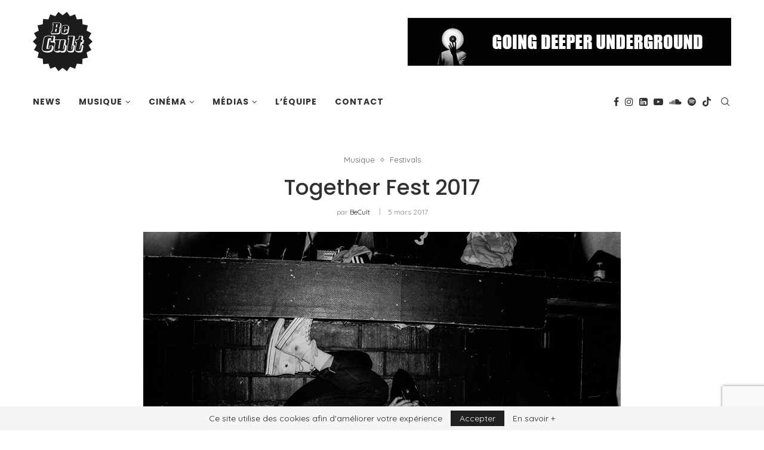

--- FILE ---
content_type: text/html; charset=utf-8
request_url: https://www.google.com/recaptcha/api2/anchor?ar=1&k=6LcSY-QZAAAAAJkz-2SBZRnEjliRC9EPV8Ukpn3w&co=aHR0cHM6Ly93d3cuYmVjdWx0LmJlOjQ0Mw..&hl=en&v=7gg7H51Q-naNfhmCP3_R47ho&size=invisible&anchor-ms=20000&execute-ms=30000&cb=jkxev57rbybk
body_size: 48138
content:
<!DOCTYPE HTML><html dir="ltr" lang="en"><head><meta http-equiv="Content-Type" content="text/html; charset=UTF-8">
<meta http-equiv="X-UA-Compatible" content="IE=edge">
<title>reCAPTCHA</title>
<style type="text/css">
/* cyrillic-ext */
@font-face {
  font-family: 'Roboto';
  font-style: normal;
  font-weight: 400;
  font-stretch: 100%;
  src: url(//fonts.gstatic.com/s/roboto/v48/KFO7CnqEu92Fr1ME7kSn66aGLdTylUAMa3GUBHMdazTgWw.woff2) format('woff2');
  unicode-range: U+0460-052F, U+1C80-1C8A, U+20B4, U+2DE0-2DFF, U+A640-A69F, U+FE2E-FE2F;
}
/* cyrillic */
@font-face {
  font-family: 'Roboto';
  font-style: normal;
  font-weight: 400;
  font-stretch: 100%;
  src: url(//fonts.gstatic.com/s/roboto/v48/KFO7CnqEu92Fr1ME7kSn66aGLdTylUAMa3iUBHMdazTgWw.woff2) format('woff2');
  unicode-range: U+0301, U+0400-045F, U+0490-0491, U+04B0-04B1, U+2116;
}
/* greek-ext */
@font-face {
  font-family: 'Roboto';
  font-style: normal;
  font-weight: 400;
  font-stretch: 100%;
  src: url(//fonts.gstatic.com/s/roboto/v48/KFO7CnqEu92Fr1ME7kSn66aGLdTylUAMa3CUBHMdazTgWw.woff2) format('woff2');
  unicode-range: U+1F00-1FFF;
}
/* greek */
@font-face {
  font-family: 'Roboto';
  font-style: normal;
  font-weight: 400;
  font-stretch: 100%;
  src: url(//fonts.gstatic.com/s/roboto/v48/KFO7CnqEu92Fr1ME7kSn66aGLdTylUAMa3-UBHMdazTgWw.woff2) format('woff2');
  unicode-range: U+0370-0377, U+037A-037F, U+0384-038A, U+038C, U+038E-03A1, U+03A3-03FF;
}
/* math */
@font-face {
  font-family: 'Roboto';
  font-style: normal;
  font-weight: 400;
  font-stretch: 100%;
  src: url(//fonts.gstatic.com/s/roboto/v48/KFO7CnqEu92Fr1ME7kSn66aGLdTylUAMawCUBHMdazTgWw.woff2) format('woff2');
  unicode-range: U+0302-0303, U+0305, U+0307-0308, U+0310, U+0312, U+0315, U+031A, U+0326-0327, U+032C, U+032F-0330, U+0332-0333, U+0338, U+033A, U+0346, U+034D, U+0391-03A1, U+03A3-03A9, U+03B1-03C9, U+03D1, U+03D5-03D6, U+03F0-03F1, U+03F4-03F5, U+2016-2017, U+2034-2038, U+203C, U+2040, U+2043, U+2047, U+2050, U+2057, U+205F, U+2070-2071, U+2074-208E, U+2090-209C, U+20D0-20DC, U+20E1, U+20E5-20EF, U+2100-2112, U+2114-2115, U+2117-2121, U+2123-214F, U+2190, U+2192, U+2194-21AE, U+21B0-21E5, U+21F1-21F2, U+21F4-2211, U+2213-2214, U+2216-22FF, U+2308-230B, U+2310, U+2319, U+231C-2321, U+2336-237A, U+237C, U+2395, U+239B-23B7, U+23D0, U+23DC-23E1, U+2474-2475, U+25AF, U+25B3, U+25B7, U+25BD, U+25C1, U+25CA, U+25CC, U+25FB, U+266D-266F, U+27C0-27FF, U+2900-2AFF, U+2B0E-2B11, U+2B30-2B4C, U+2BFE, U+3030, U+FF5B, U+FF5D, U+1D400-1D7FF, U+1EE00-1EEFF;
}
/* symbols */
@font-face {
  font-family: 'Roboto';
  font-style: normal;
  font-weight: 400;
  font-stretch: 100%;
  src: url(//fonts.gstatic.com/s/roboto/v48/KFO7CnqEu92Fr1ME7kSn66aGLdTylUAMaxKUBHMdazTgWw.woff2) format('woff2');
  unicode-range: U+0001-000C, U+000E-001F, U+007F-009F, U+20DD-20E0, U+20E2-20E4, U+2150-218F, U+2190, U+2192, U+2194-2199, U+21AF, U+21E6-21F0, U+21F3, U+2218-2219, U+2299, U+22C4-22C6, U+2300-243F, U+2440-244A, U+2460-24FF, U+25A0-27BF, U+2800-28FF, U+2921-2922, U+2981, U+29BF, U+29EB, U+2B00-2BFF, U+4DC0-4DFF, U+FFF9-FFFB, U+10140-1018E, U+10190-1019C, U+101A0, U+101D0-101FD, U+102E0-102FB, U+10E60-10E7E, U+1D2C0-1D2D3, U+1D2E0-1D37F, U+1F000-1F0FF, U+1F100-1F1AD, U+1F1E6-1F1FF, U+1F30D-1F30F, U+1F315, U+1F31C, U+1F31E, U+1F320-1F32C, U+1F336, U+1F378, U+1F37D, U+1F382, U+1F393-1F39F, U+1F3A7-1F3A8, U+1F3AC-1F3AF, U+1F3C2, U+1F3C4-1F3C6, U+1F3CA-1F3CE, U+1F3D4-1F3E0, U+1F3ED, U+1F3F1-1F3F3, U+1F3F5-1F3F7, U+1F408, U+1F415, U+1F41F, U+1F426, U+1F43F, U+1F441-1F442, U+1F444, U+1F446-1F449, U+1F44C-1F44E, U+1F453, U+1F46A, U+1F47D, U+1F4A3, U+1F4B0, U+1F4B3, U+1F4B9, U+1F4BB, U+1F4BF, U+1F4C8-1F4CB, U+1F4D6, U+1F4DA, U+1F4DF, U+1F4E3-1F4E6, U+1F4EA-1F4ED, U+1F4F7, U+1F4F9-1F4FB, U+1F4FD-1F4FE, U+1F503, U+1F507-1F50B, U+1F50D, U+1F512-1F513, U+1F53E-1F54A, U+1F54F-1F5FA, U+1F610, U+1F650-1F67F, U+1F687, U+1F68D, U+1F691, U+1F694, U+1F698, U+1F6AD, U+1F6B2, U+1F6B9-1F6BA, U+1F6BC, U+1F6C6-1F6CF, U+1F6D3-1F6D7, U+1F6E0-1F6EA, U+1F6F0-1F6F3, U+1F6F7-1F6FC, U+1F700-1F7FF, U+1F800-1F80B, U+1F810-1F847, U+1F850-1F859, U+1F860-1F887, U+1F890-1F8AD, U+1F8B0-1F8BB, U+1F8C0-1F8C1, U+1F900-1F90B, U+1F93B, U+1F946, U+1F984, U+1F996, U+1F9E9, U+1FA00-1FA6F, U+1FA70-1FA7C, U+1FA80-1FA89, U+1FA8F-1FAC6, U+1FACE-1FADC, U+1FADF-1FAE9, U+1FAF0-1FAF8, U+1FB00-1FBFF;
}
/* vietnamese */
@font-face {
  font-family: 'Roboto';
  font-style: normal;
  font-weight: 400;
  font-stretch: 100%;
  src: url(//fonts.gstatic.com/s/roboto/v48/KFO7CnqEu92Fr1ME7kSn66aGLdTylUAMa3OUBHMdazTgWw.woff2) format('woff2');
  unicode-range: U+0102-0103, U+0110-0111, U+0128-0129, U+0168-0169, U+01A0-01A1, U+01AF-01B0, U+0300-0301, U+0303-0304, U+0308-0309, U+0323, U+0329, U+1EA0-1EF9, U+20AB;
}
/* latin-ext */
@font-face {
  font-family: 'Roboto';
  font-style: normal;
  font-weight: 400;
  font-stretch: 100%;
  src: url(//fonts.gstatic.com/s/roboto/v48/KFO7CnqEu92Fr1ME7kSn66aGLdTylUAMa3KUBHMdazTgWw.woff2) format('woff2');
  unicode-range: U+0100-02BA, U+02BD-02C5, U+02C7-02CC, U+02CE-02D7, U+02DD-02FF, U+0304, U+0308, U+0329, U+1D00-1DBF, U+1E00-1E9F, U+1EF2-1EFF, U+2020, U+20A0-20AB, U+20AD-20C0, U+2113, U+2C60-2C7F, U+A720-A7FF;
}
/* latin */
@font-face {
  font-family: 'Roboto';
  font-style: normal;
  font-weight: 400;
  font-stretch: 100%;
  src: url(//fonts.gstatic.com/s/roboto/v48/KFO7CnqEu92Fr1ME7kSn66aGLdTylUAMa3yUBHMdazQ.woff2) format('woff2');
  unicode-range: U+0000-00FF, U+0131, U+0152-0153, U+02BB-02BC, U+02C6, U+02DA, U+02DC, U+0304, U+0308, U+0329, U+2000-206F, U+20AC, U+2122, U+2191, U+2193, U+2212, U+2215, U+FEFF, U+FFFD;
}
/* cyrillic-ext */
@font-face {
  font-family: 'Roboto';
  font-style: normal;
  font-weight: 500;
  font-stretch: 100%;
  src: url(//fonts.gstatic.com/s/roboto/v48/KFO7CnqEu92Fr1ME7kSn66aGLdTylUAMa3GUBHMdazTgWw.woff2) format('woff2');
  unicode-range: U+0460-052F, U+1C80-1C8A, U+20B4, U+2DE0-2DFF, U+A640-A69F, U+FE2E-FE2F;
}
/* cyrillic */
@font-face {
  font-family: 'Roboto';
  font-style: normal;
  font-weight: 500;
  font-stretch: 100%;
  src: url(//fonts.gstatic.com/s/roboto/v48/KFO7CnqEu92Fr1ME7kSn66aGLdTylUAMa3iUBHMdazTgWw.woff2) format('woff2');
  unicode-range: U+0301, U+0400-045F, U+0490-0491, U+04B0-04B1, U+2116;
}
/* greek-ext */
@font-face {
  font-family: 'Roboto';
  font-style: normal;
  font-weight: 500;
  font-stretch: 100%;
  src: url(//fonts.gstatic.com/s/roboto/v48/KFO7CnqEu92Fr1ME7kSn66aGLdTylUAMa3CUBHMdazTgWw.woff2) format('woff2');
  unicode-range: U+1F00-1FFF;
}
/* greek */
@font-face {
  font-family: 'Roboto';
  font-style: normal;
  font-weight: 500;
  font-stretch: 100%;
  src: url(//fonts.gstatic.com/s/roboto/v48/KFO7CnqEu92Fr1ME7kSn66aGLdTylUAMa3-UBHMdazTgWw.woff2) format('woff2');
  unicode-range: U+0370-0377, U+037A-037F, U+0384-038A, U+038C, U+038E-03A1, U+03A3-03FF;
}
/* math */
@font-face {
  font-family: 'Roboto';
  font-style: normal;
  font-weight: 500;
  font-stretch: 100%;
  src: url(//fonts.gstatic.com/s/roboto/v48/KFO7CnqEu92Fr1ME7kSn66aGLdTylUAMawCUBHMdazTgWw.woff2) format('woff2');
  unicode-range: U+0302-0303, U+0305, U+0307-0308, U+0310, U+0312, U+0315, U+031A, U+0326-0327, U+032C, U+032F-0330, U+0332-0333, U+0338, U+033A, U+0346, U+034D, U+0391-03A1, U+03A3-03A9, U+03B1-03C9, U+03D1, U+03D5-03D6, U+03F0-03F1, U+03F4-03F5, U+2016-2017, U+2034-2038, U+203C, U+2040, U+2043, U+2047, U+2050, U+2057, U+205F, U+2070-2071, U+2074-208E, U+2090-209C, U+20D0-20DC, U+20E1, U+20E5-20EF, U+2100-2112, U+2114-2115, U+2117-2121, U+2123-214F, U+2190, U+2192, U+2194-21AE, U+21B0-21E5, U+21F1-21F2, U+21F4-2211, U+2213-2214, U+2216-22FF, U+2308-230B, U+2310, U+2319, U+231C-2321, U+2336-237A, U+237C, U+2395, U+239B-23B7, U+23D0, U+23DC-23E1, U+2474-2475, U+25AF, U+25B3, U+25B7, U+25BD, U+25C1, U+25CA, U+25CC, U+25FB, U+266D-266F, U+27C0-27FF, U+2900-2AFF, U+2B0E-2B11, U+2B30-2B4C, U+2BFE, U+3030, U+FF5B, U+FF5D, U+1D400-1D7FF, U+1EE00-1EEFF;
}
/* symbols */
@font-face {
  font-family: 'Roboto';
  font-style: normal;
  font-weight: 500;
  font-stretch: 100%;
  src: url(//fonts.gstatic.com/s/roboto/v48/KFO7CnqEu92Fr1ME7kSn66aGLdTylUAMaxKUBHMdazTgWw.woff2) format('woff2');
  unicode-range: U+0001-000C, U+000E-001F, U+007F-009F, U+20DD-20E0, U+20E2-20E4, U+2150-218F, U+2190, U+2192, U+2194-2199, U+21AF, U+21E6-21F0, U+21F3, U+2218-2219, U+2299, U+22C4-22C6, U+2300-243F, U+2440-244A, U+2460-24FF, U+25A0-27BF, U+2800-28FF, U+2921-2922, U+2981, U+29BF, U+29EB, U+2B00-2BFF, U+4DC0-4DFF, U+FFF9-FFFB, U+10140-1018E, U+10190-1019C, U+101A0, U+101D0-101FD, U+102E0-102FB, U+10E60-10E7E, U+1D2C0-1D2D3, U+1D2E0-1D37F, U+1F000-1F0FF, U+1F100-1F1AD, U+1F1E6-1F1FF, U+1F30D-1F30F, U+1F315, U+1F31C, U+1F31E, U+1F320-1F32C, U+1F336, U+1F378, U+1F37D, U+1F382, U+1F393-1F39F, U+1F3A7-1F3A8, U+1F3AC-1F3AF, U+1F3C2, U+1F3C4-1F3C6, U+1F3CA-1F3CE, U+1F3D4-1F3E0, U+1F3ED, U+1F3F1-1F3F3, U+1F3F5-1F3F7, U+1F408, U+1F415, U+1F41F, U+1F426, U+1F43F, U+1F441-1F442, U+1F444, U+1F446-1F449, U+1F44C-1F44E, U+1F453, U+1F46A, U+1F47D, U+1F4A3, U+1F4B0, U+1F4B3, U+1F4B9, U+1F4BB, U+1F4BF, U+1F4C8-1F4CB, U+1F4D6, U+1F4DA, U+1F4DF, U+1F4E3-1F4E6, U+1F4EA-1F4ED, U+1F4F7, U+1F4F9-1F4FB, U+1F4FD-1F4FE, U+1F503, U+1F507-1F50B, U+1F50D, U+1F512-1F513, U+1F53E-1F54A, U+1F54F-1F5FA, U+1F610, U+1F650-1F67F, U+1F687, U+1F68D, U+1F691, U+1F694, U+1F698, U+1F6AD, U+1F6B2, U+1F6B9-1F6BA, U+1F6BC, U+1F6C6-1F6CF, U+1F6D3-1F6D7, U+1F6E0-1F6EA, U+1F6F0-1F6F3, U+1F6F7-1F6FC, U+1F700-1F7FF, U+1F800-1F80B, U+1F810-1F847, U+1F850-1F859, U+1F860-1F887, U+1F890-1F8AD, U+1F8B0-1F8BB, U+1F8C0-1F8C1, U+1F900-1F90B, U+1F93B, U+1F946, U+1F984, U+1F996, U+1F9E9, U+1FA00-1FA6F, U+1FA70-1FA7C, U+1FA80-1FA89, U+1FA8F-1FAC6, U+1FACE-1FADC, U+1FADF-1FAE9, U+1FAF0-1FAF8, U+1FB00-1FBFF;
}
/* vietnamese */
@font-face {
  font-family: 'Roboto';
  font-style: normal;
  font-weight: 500;
  font-stretch: 100%;
  src: url(//fonts.gstatic.com/s/roboto/v48/KFO7CnqEu92Fr1ME7kSn66aGLdTylUAMa3OUBHMdazTgWw.woff2) format('woff2');
  unicode-range: U+0102-0103, U+0110-0111, U+0128-0129, U+0168-0169, U+01A0-01A1, U+01AF-01B0, U+0300-0301, U+0303-0304, U+0308-0309, U+0323, U+0329, U+1EA0-1EF9, U+20AB;
}
/* latin-ext */
@font-face {
  font-family: 'Roboto';
  font-style: normal;
  font-weight: 500;
  font-stretch: 100%;
  src: url(//fonts.gstatic.com/s/roboto/v48/KFO7CnqEu92Fr1ME7kSn66aGLdTylUAMa3KUBHMdazTgWw.woff2) format('woff2');
  unicode-range: U+0100-02BA, U+02BD-02C5, U+02C7-02CC, U+02CE-02D7, U+02DD-02FF, U+0304, U+0308, U+0329, U+1D00-1DBF, U+1E00-1E9F, U+1EF2-1EFF, U+2020, U+20A0-20AB, U+20AD-20C0, U+2113, U+2C60-2C7F, U+A720-A7FF;
}
/* latin */
@font-face {
  font-family: 'Roboto';
  font-style: normal;
  font-weight: 500;
  font-stretch: 100%;
  src: url(//fonts.gstatic.com/s/roboto/v48/KFO7CnqEu92Fr1ME7kSn66aGLdTylUAMa3yUBHMdazQ.woff2) format('woff2');
  unicode-range: U+0000-00FF, U+0131, U+0152-0153, U+02BB-02BC, U+02C6, U+02DA, U+02DC, U+0304, U+0308, U+0329, U+2000-206F, U+20AC, U+2122, U+2191, U+2193, U+2212, U+2215, U+FEFF, U+FFFD;
}
/* cyrillic-ext */
@font-face {
  font-family: 'Roboto';
  font-style: normal;
  font-weight: 900;
  font-stretch: 100%;
  src: url(//fonts.gstatic.com/s/roboto/v48/KFO7CnqEu92Fr1ME7kSn66aGLdTylUAMa3GUBHMdazTgWw.woff2) format('woff2');
  unicode-range: U+0460-052F, U+1C80-1C8A, U+20B4, U+2DE0-2DFF, U+A640-A69F, U+FE2E-FE2F;
}
/* cyrillic */
@font-face {
  font-family: 'Roboto';
  font-style: normal;
  font-weight: 900;
  font-stretch: 100%;
  src: url(//fonts.gstatic.com/s/roboto/v48/KFO7CnqEu92Fr1ME7kSn66aGLdTylUAMa3iUBHMdazTgWw.woff2) format('woff2');
  unicode-range: U+0301, U+0400-045F, U+0490-0491, U+04B0-04B1, U+2116;
}
/* greek-ext */
@font-face {
  font-family: 'Roboto';
  font-style: normal;
  font-weight: 900;
  font-stretch: 100%;
  src: url(//fonts.gstatic.com/s/roboto/v48/KFO7CnqEu92Fr1ME7kSn66aGLdTylUAMa3CUBHMdazTgWw.woff2) format('woff2');
  unicode-range: U+1F00-1FFF;
}
/* greek */
@font-face {
  font-family: 'Roboto';
  font-style: normal;
  font-weight: 900;
  font-stretch: 100%;
  src: url(//fonts.gstatic.com/s/roboto/v48/KFO7CnqEu92Fr1ME7kSn66aGLdTylUAMa3-UBHMdazTgWw.woff2) format('woff2');
  unicode-range: U+0370-0377, U+037A-037F, U+0384-038A, U+038C, U+038E-03A1, U+03A3-03FF;
}
/* math */
@font-face {
  font-family: 'Roboto';
  font-style: normal;
  font-weight: 900;
  font-stretch: 100%;
  src: url(//fonts.gstatic.com/s/roboto/v48/KFO7CnqEu92Fr1ME7kSn66aGLdTylUAMawCUBHMdazTgWw.woff2) format('woff2');
  unicode-range: U+0302-0303, U+0305, U+0307-0308, U+0310, U+0312, U+0315, U+031A, U+0326-0327, U+032C, U+032F-0330, U+0332-0333, U+0338, U+033A, U+0346, U+034D, U+0391-03A1, U+03A3-03A9, U+03B1-03C9, U+03D1, U+03D5-03D6, U+03F0-03F1, U+03F4-03F5, U+2016-2017, U+2034-2038, U+203C, U+2040, U+2043, U+2047, U+2050, U+2057, U+205F, U+2070-2071, U+2074-208E, U+2090-209C, U+20D0-20DC, U+20E1, U+20E5-20EF, U+2100-2112, U+2114-2115, U+2117-2121, U+2123-214F, U+2190, U+2192, U+2194-21AE, U+21B0-21E5, U+21F1-21F2, U+21F4-2211, U+2213-2214, U+2216-22FF, U+2308-230B, U+2310, U+2319, U+231C-2321, U+2336-237A, U+237C, U+2395, U+239B-23B7, U+23D0, U+23DC-23E1, U+2474-2475, U+25AF, U+25B3, U+25B7, U+25BD, U+25C1, U+25CA, U+25CC, U+25FB, U+266D-266F, U+27C0-27FF, U+2900-2AFF, U+2B0E-2B11, U+2B30-2B4C, U+2BFE, U+3030, U+FF5B, U+FF5D, U+1D400-1D7FF, U+1EE00-1EEFF;
}
/* symbols */
@font-face {
  font-family: 'Roboto';
  font-style: normal;
  font-weight: 900;
  font-stretch: 100%;
  src: url(//fonts.gstatic.com/s/roboto/v48/KFO7CnqEu92Fr1ME7kSn66aGLdTylUAMaxKUBHMdazTgWw.woff2) format('woff2');
  unicode-range: U+0001-000C, U+000E-001F, U+007F-009F, U+20DD-20E0, U+20E2-20E4, U+2150-218F, U+2190, U+2192, U+2194-2199, U+21AF, U+21E6-21F0, U+21F3, U+2218-2219, U+2299, U+22C4-22C6, U+2300-243F, U+2440-244A, U+2460-24FF, U+25A0-27BF, U+2800-28FF, U+2921-2922, U+2981, U+29BF, U+29EB, U+2B00-2BFF, U+4DC0-4DFF, U+FFF9-FFFB, U+10140-1018E, U+10190-1019C, U+101A0, U+101D0-101FD, U+102E0-102FB, U+10E60-10E7E, U+1D2C0-1D2D3, U+1D2E0-1D37F, U+1F000-1F0FF, U+1F100-1F1AD, U+1F1E6-1F1FF, U+1F30D-1F30F, U+1F315, U+1F31C, U+1F31E, U+1F320-1F32C, U+1F336, U+1F378, U+1F37D, U+1F382, U+1F393-1F39F, U+1F3A7-1F3A8, U+1F3AC-1F3AF, U+1F3C2, U+1F3C4-1F3C6, U+1F3CA-1F3CE, U+1F3D4-1F3E0, U+1F3ED, U+1F3F1-1F3F3, U+1F3F5-1F3F7, U+1F408, U+1F415, U+1F41F, U+1F426, U+1F43F, U+1F441-1F442, U+1F444, U+1F446-1F449, U+1F44C-1F44E, U+1F453, U+1F46A, U+1F47D, U+1F4A3, U+1F4B0, U+1F4B3, U+1F4B9, U+1F4BB, U+1F4BF, U+1F4C8-1F4CB, U+1F4D6, U+1F4DA, U+1F4DF, U+1F4E3-1F4E6, U+1F4EA-1F4ED, U+1F4F7, U+1F4F9-1F4FB, U+1F4FD-1F4FE, U+1F503, U+1F507-1F50B, U+1F50D, U+1F512-1F513, U+1F53E-1F54A, U+1F54F-1F5FA, U+1F610, U+1F650-1F67F, U+1F687, U+1F68D, U+1F691, U+1F694, U+1F698, U+1F6AD, U+1F6B2, U+1F6B9-1F6BA, U+1F6BC, U+1F6C6-1F6CF, U+1F6D3-1F6D7, U+1F6E0-1F6EA, U+1F6F0-1F6F3, U+1F6F7-1F6FC, U+1F700-1F7FF, U+1F800-1F80B, U+1F810-1F847, U+1F850-1F859, U+1F860-1F887, U+1F890-1F8AD, U+1F8B0-1F8BB, U+1F8C0-1F8C1, U+1F900-1F90B, U+1F93B, U+1F946, U+1F984, U+1F996, U+1F9E9, U+1FA00-1FA6F, U+1FA70-1FA7C, U+1FA80-1FA89, U+1FA8F-1FAC6, U+1FACE-1FADC, U+1FADF-1FAE9, U+1FAF0-1FAF8, U+1FB00-1FBFF;
}
/* vietnamese */
@font-face {
  font-family: 'Roboto';
  font-style: normal;
  font-weight: 900;
  font-stretch: 100%;
  src: url(//fonts.gstatic.com/s/roboto/v48/KFO7CnqEu92Fr1ME7kSn66aGLdTylUAMa3OUBHMdazTgWw.woff2) format('woff2');
  unicode-range: U+0102-0103, U+0110-0111, U+0128-0129, U+0168-0169, U+01A0-01A1, U+01AF-01B0, U+0300-0301, U+0303-0304, U+0308-0309, U+0323, U+0329, U+1EA0-1EF9, U+20AB;
}
/* latin-ext */
@font-face {
  font-family: 'Roboto';
  font-style: normal;
  font-weight: 900;
  font-stretch: 100%;
  src: url(//fonts.gstatic.com/s/roboto/v48/KFO7CnqEu92Fr1ME7kSn66aGLdTylUAMa3KUBHMdazTgWw.woff2) format('woff2');
  unicode-range: U+0100-02BA, U+02BD-02C5, U+02C7-02CC, U+02CE-02D7, U+02DD-02FF, U+0304, U+0308, U+0329, U+1D00-1DBF, U+1E00-1E9F, U+1EF2-1EFF, U+2020, U+20A0-20AB, U+20AD-20C0, U+2113, U+2C60-2C7F, U+A720-A7FF;
}
/* latin */
@font-face {
  font-family: 'Roboto';
  font-style: normal;
  font-weight: 900;
  font-stretch: 100%;
  src: url(//fonts.gstatic.com/s/roboto/v48/KFO7CnqEu92Fr1ME7kSn66aGLdTylUAMa3yUBHMdazQ.woff2) format('woff2');
  unicode-range: U+0000-00FF, U+0131, U+0152-0153, U+02BB-02BC, U+02C6, U+02DA, U+02DC, U+0304, U+0308, U+0329, U+2000-206F, U+20AC, U+2122, U+2191, U+2193, U+2212, U+2215, U+FEFF, U+FFFD;
}

</style>
<link rel="stylesheet" type="text/css" href="https://www.gstatic.com/recaptcha/releases/7gg7H51Q-naNfhmCP3_R47ho/styles__ltr.css">
<script nonce="klgru5k8ttM37cls4BEuzA" type="text/javascript">window['__recaptcha_api'] = 'https://www.google.com/recaptcha/api2/';</script>
<script type="text/javascript" src="https://www.gstatic.com/recaptcha/releases/7gg7H51Q-naNfhmCP3_R47ho/recaptcha__en.js" nonce="klgru5k8ttM37cls4BEuzA">
      
    </script></head>
<body><div id="rc-anchor-alert" class="rc-anchor-alert"></div>
<input type="hidden" id="recaptcha-token" value="[base64]">
<script type="text/javascript" nonce="klgru5k8ttM37cls4BEuzA">
      recaptcha.anchor.Main.init("[\x22ainput\x22,[\x22bgdata\x22,\x22\x22,\[base64]/[base64]/[base64]/[base64]/[base64]/[base64]/[base64]/[base64]/[base64]/[base64]\\u003d\x22,\[base64]\\u003d\x22,\x22YcK5wow7S8Kpw5ArwrzChx0Vwoh2w4nDgB/DhjshE8OaFMOEdidzwoMMZsKYHMOqTRp7KErDvQ3DgHDCgx/[base64]/[base64]/CksKULMKgMMOKLwZfwrtwW8OEKm8XwoHDpwLDuntnwqpuDT7DisKXBGt/DCLDncOWwpcfIcKWw5/CvMOVw5zDgxAFRm3Cn8KYwqLDkWYLwpPDrsOYwpo3wqvDg8KFwqbCo8KXYS4+wrbCokHDtl8GwrvCicKTwrIvIsK9w6NMLcKPwoccPsKJwq7CtcKie8OQBcKgw7HCk1rDr8Kiw443acO3HsKvcsO4w43CvcOdH8OWcwbDrBA8w7Bkw4bDuMO1MMOcAMOtAMOUD38/WxPCuSHCv8KFCQFqw7chw7rDoVNzDybCrhVNQsObIcOEw4fDusOBwpjCqhTCgUnDhE9+w4zCkjfCoMOKwrnDggvDvsKrwodWw7Rhw70Ow4w0KSvCuSPDpXcCw4/Cmy5TBcOcwrU0wrp5BsKgw4jCjMOGHMKzwqjDthjCviTCkgvDmMKjJR0gwrl/YnwewrDDsF4BFj/Cp8KbH8KBEVHDssOqScOtXMKGZ0XDshjCssOjaW4SfsOeVMKfwqnDv0PDvXUTworDmsOHc8O1w5PCn1fDr8Odw7vDoMK4GsOuwqXDmgpVw6RJF8Kzw4fDpUNybVbDhhtDw7nCqsK4csOjw7jDg8KeNsKQw6R/[base64]/CjiDDq8KabhFSw6DDjDt2w4fCiMOIKD3DrcOYdsKMwqdBaMK0w4ZvMDLDgH7DiUzDiWFKwohiw4A2acKZw5EnwqZ3FDdzw4fCimrDp3U/[base64]/[base64]/[base64]/Ch1dkK8O2w5nDvDIVw6IGwpXDqFAlwpkTSS1VSsOnwo59w6c7w69pDlFQwrAowqYfeT01cMOZwrHDoT1Iw4dICiU4PCjDucKPw5t8XcOxEcKoB8O/LcKUwr/CqR8Jw6/Cs8K+GMK/w4NgJMOzdRp6M2FjwoxRwpZbEcOOL3XDlQwnO8ONwonDu8K1w7MJDwzDscOhbWdpEcKKwpHCnMKLw7jDrMOowoXDm8Ofw5PCpnxGR8KMwroxUAkNw4/Drg7Dj8OIw7/DhMOJcMOowpnCtMKQwqHCnSx1wqsRXcOpwqlmwpxLw7DDosOfP2/Ct3jCtgZ8woABOcOfwrXDicKaRcOJw7jCvMKnw5x2PiXDqsK8wr3Ci8O/[base64]/[base64]/J2jCtFrCuwwkCMKswqtDJkwLMkLCjcKRw49Nd8OzZ8KnVUVJwpVewpnCtm3CpsKkwoLChMK7woDDpSgHwpHCtkw8wq7DrsKzcsKVw5PCvMK5YGfDhcK4ZsKJBMKDw7p/BsOwQkTDq8KgJRTDgcOiwo3DrsOWEcKIw5vDjRrCuMOUUcKvwpUCBQXDtcOeK8OFwo5Uwolrw4U/[base64]/DgMKuH8KwDsOPWH3DmG56Uj/DhlrCrQTDqSoVwqhbPMONw4d5MsO3acK6KsOWwr5sABXDo8K8w6BXPsO5wqhFwpHCm1JewoTDqw1uIk5nE1/CicK5w6ogwoXDtMOqwqF5w4vDvRcmw4UeX8K6YsOzasKiwr3CnMKaKR3Ci1xKwpcxwqomwqQ1w69mH8OBw7zCozwhMMOsGGHDssKsNX3Dtl1HeVHDkHfDmkLDq8K7woFhwqxRMBHDhwoXwr/[base64]/DmD8ETMOzEMKeRsKGw5Jrw6sxwqPDgMKRworCsDrCkMOMwp0Ww5XDjnfDsnp0Hw0PMTzCp8KjwoxcKMOgwop1wrQLw4YvLsK3wqvCssOkcXZTDcOXwqxzw7nCoQRYHMOFQG/Cn8OKKsKOVcOaw4ltw4QRfsODOMOkTsOlw57ClcKKw5XCv8K3Aj/[base64]/CXg2w4smwpHDocOewog1K8KIUMODw65FwoZQdMKRw43CtcOYw7ptdsKoQTnCnB/DscKdfXzCrDdJL8O0wpoOw7bDncKUNAHCjQ8IHsKACMKqLQRhw7YDQcKPIMKObMKKw7xJwrtgGcOEw4oEBBd0wpF+Y8KrwoBQw4VUw6DDr2h7BMOWwqldw4s3w4vDu8OvwpHChMOyRcKhcCMbw7xlU8OYwqPCpgvCisKnwp3CiMKgEi/[base64]/w7DCs1/CiMO2wqEJTMKQYMKMDGMQw6l/w5kVZGEWCMOMAiLDmjHCpsOvQx3DkTLDlGNbNsO+wqnDmMO0w49Rw7saw55rQ8OMYcKYYcKMwqQGXsK9wrQ/P17Cm8KXLsK/[base64]/DsTlGAsObWjlVw5bDt0rDq8Obw71swpvDu8O0LkECfcOsw5/CpcKvB8KLw5ddw6oRw6RCMcOTw4/CjsOnw4rCncOdwp4uCMOcEGfChTFpwrE+w71vBMKAdiRQNDHCn8KxYitOEUlEwosJwqrCqhPDmHZGwoIPM8KVbsKuwoZDY8ONHms7wqPCgMKLVMO9wrjCoE1bB8Kuw47Cg8OrQgrDncOpVMO8w4LCj8KvIsO9CcOHw5/DiS4JwpM9w6rDkGVGDcKsZxJ6w7nCvyzCvcO5JcOUQcK+w7zCpcOORsKDw73DjMOlwq13ZEcxw5nDicKGw4wWPcOBTcOmwodBS8Kfwrxyw4rDp8OzW8Oxw7TDrMKbJnjDnw3DmcKrw6jDt8KJZFMuOMOmBcO9woosw5ccMUdnETgsw6/CuQ7CncO6TAPDrg7CqU4RU3fDmD0BI8K2OcOCOEHCjUrDlsKQwqR/w6M8BxTDpcOtw4QFXyTCphDDhi55I8ORw4TDmg0dw5zChMOAMgA3w53CtMO8S0nCgEkLw5sDZsKCb8K/[base64]/DnsKswrzCg8Kgw7QoEsKZwoJywr3CiMK0GF08w5jDr8K1wp7CiMKNb8Kiw60tCFFfw4cRwqxTAHA6w4h5HsKAwrVWV0DCuiIhUlLCu8Oaw7jDqsK2w6p5HXnCggrCrWXDssOnCj/CtgrDvcO9woh0wovCjMOXfcK/wpNiLiZ9w5PDs8OZehY7GMOaf8OAKkzCjMO5wqZqDcOcEzEOw63CgcOzVcOGwoLCl1zCgU4oWzd7cErDscK4wojCsmI/[base64]/DmcOPwp0RMRbCisOow5TCtcKYG8KUw6ovDSHCkHxJFA7DhsOAISrDoUPCjT1awqRTBDnCtmQKw5nDtDkVwqrCgcOIw6fChAvDvMKcw4hBwqrDk8O6w44kw61NwonDujvCmcOGYRUbSMOUCQMDA8OPwp/CksKGw4zChsKdwp7Cn8KiX2vDqsOLwpLDmcOzP1YOw655KxNWO8OFF8OhR8KrwrtNw7V8RCEAw5rDpVJXwokIw6TCuB49wr/CjMOtwrvCjH5eVgRffHHChcOVJDwxwr4nXcOXw45rRsOpFMOHw7fDhDDCoMKSw5zCqxhHwrXDpwHCsMKgZcKzw7jDlBV9w6V5N8Ouw7BhDmXCpkFHQsOEwrvDlsOQw47Cig9ywqoTDTDDuyHCl3fCnMOiUQY/[base64]/Cj8OWMXtXNnzDicOawpPCnQxUS8Olw6bDtjRRFk/DvgnDkXcEwpBxHMKjw7zCrcKuLCYmw4LCkSbCpllUw4E9w4LCmE08RhM4wpLCn8KaKsKvSBfDklHDjMKMwobDsmxrZsK/d1jDlAfCq8OZwr1mbh3CmMK1QxgOKxrDucOjw580w5DDk8K+w5nCncO2w77CvwfCkW8LLUEUw4jCncO3LiPDocO3w5ZTwpnDl8KcwpfCl8Oiw6zDoMK3wqXCvMOSSMOSb8KFwr/Co3o+w5LCvSsWVsOgEh8WI8O6w51wwrFRw6/DnsOvKGJWw7U1dMO5w6lYwr7CgUbChVjCiXljwpzCpFpfw798DRbCrV3Ds8OQBcOlZG0KIsK1e8OpEkPDshfCoMKIfB/Dk8Ouwo7CmAgXcMOhMsOtw4BpW8KEw6zCpjUaw4HDnMOuLjPDvzjCosKMw5fDvirDkVcICsKUcgLDj2fCqMO6w4gGf8KoMR8Qa8KOw4HCuBzDscKlLMO6wrbCrsKYwrt3ASrDsR/CojgPw50GwqjDnsKdw7PCnsKvw7rDoxpeRcKuPWR2dgDDgVw8wr3DmX7Cr0DCq8OtwqpKw6ldN8K+XMOgR8KEw5VsQgzDvsO2w45JZMK6WxLClsOrwr/[base64]/OMKcfsORUcKmbkBOw44kwp98w7pfQ8KSw7/CiWTChcO2woLCtcOhw6vCr8KvwrbCrcK6w5nCmyNvQygVd8K5woM3RHbChjjDnSzCm8KUMMKmw6R+UMKMFMKPfcK3YGtOB8OWAHtuKyLCtw7DlhxHBsOPw6TCr8Oww4JUO2LDiEAUwo3Dhg/Ct3tXwq3DgMObOgLDr3XCoMOyBGXDslvCk8OrbcOzb8KXwo7Dv8KOw4hqw5XCi8KOLz3CmWLDnmHCtXA6w53ChUVQRigKBsOEWsK3w4HDnMKbHMObwpdCKsOtwp3Dr8KJw4rDrMOkwpjCrxzCiD/CnnJLEHrDpDPClS7Co8KhLsKqX2kgK3rCgcOWKi3Dr8Ogw6LDmsKlAj49wqrDig/DpsKUw7F4w5wJCMKLCcOgbsKrGhTDokLChMOYEWxBwrBcwot0wqvDpHYfTmYwAcOTw4tNIAHCsMKEVsKaOMKLw5oFw6jCryvDgBbDliPDuMOXfsKfA0I4KBhnI8K6TMO/[base64]/DsEgFwonDvjBYwpHCvUk0w7oJw5tUw7gAwrLDu8KfIMO5wptATFhaw6fDsVTCmsK3blRPwoDCuhVnQ8KBOQRjMTx8GsOfwpfDmcKOZsKmwpvDhB7DgV/Clig3w7HDqyLDjSnDnsOQfQc6wqrDvALDpiLCq8KMTDwoSMKmw7lNIA3DsMOzw5DCgcK/LMObwpYCPQV6HHXCvR/Cs8O9DcKza2fCvEB8XsKkwpRCw4Zzw7nCvsOEwrHCpsKzGMKeThfDvsKAwrXCu1prwps2UMK3w5R6csOYK3vDmlXCtigoB8KjTiHDgcKww63CsS3DrCTCusKkdG9DwrTDhA3ChRrChAFtIMKkQsOrKWzDksKqwo/CvcKPUQLCkWsfGcOlFcOWw45aw5fCk8O0HsKWw4bCsRHCmy/[base64]/Cuiwaw7htwqsgwoDDlUPDoVjCnQXDhnPDgzbChTBaQEMBwrrCuBDDnMKOADMdcwDDrsKhWSDDqz/DuQvCu8KRwpfDu8KpKXnDpCo9w6kSw6BBw6hCwqVPX8KlD0FqKgLCp8KCw4d5w5Z9BcOFwrt3w6fDrXXDhMKQecKbwrnDhcK1F8K8wqLCvMOUfsOZa8KLw57DgcOAwoAnw5IUwp3Cpl47wpLCoC/DrsK0wp9vw7bCiMOQfXXCvcOiNRLCmnPDocOZSzbCsMOPwo3CrUEHwrNrw51Yb8KOUQgIeCdAwqpkwq3Crlh8EMOsT8KVecOkwrjCosOpPlvCjcOWLsOnKcOow68Awrp8wrLCr8Oew4xSwoHDncKDwq0ywr7Dj3DCoHUiwoIywpN/[base64]/DqcKdKCrCpg3CqsO8w55eNSDDul1ew7kWw7s/bx3DncOow7xBcnfCmMO/XQrDhE40woDCgRrCj2HDuFEIw6TDuDPDgDl4Ekhlw5nCngPCmsKKeyNFbMKbJQXDusOSw6vDqibCi8KRXWxiw4FJwoFdXCjCoA3DmMOFw6gtw6fCiRDDrQBSwpXDpi1fP104woEPwpTDl8Oow6kLw4pMecKPTX4fEFJfalXCtsKvw6FMwro7w6/DvcOmOMKcLcKhAWTCrlnDqMO+Qgg+CXltw7pJEHPDtsKWQ8KdwobDi3HCv8KuwrfDjsKxwpLDmWTCocKOVXTDpcKGwqbDssKQw7PDpsOoKFPDnVXCkcOuwpHCssOUQMKIwoPDhW88GTcJc8OTd0JcEsKsGMO3L2Ftw4XCq8OBYsKTA3U/wpvDrWgAwp48H8K8wp/Du14uw615BcKOw7nCq8Osw5PCjMKNLsK3SxZmJAXDncOVw4s6wpBBTnBpw4bDgX3CmMKawoHCrcOMwojCoMOGwpsgfsKPVC/[base64]/Dg8ODwp8RSMOpWcKvw6tgF8KmG8O4wrzCqCLClcObw5IHWsO1VRs4C8OBw4fCg8K8w5LDgkcLw786w47DnEQ6GW9Mw7fCnH/[base64]/CugLCsXtbwqHDqSfDoV56w6DDqXUYw7onw7DDojLCkzoow7jCk2dsM3tycX7Clj45McOnU0fDucOFZ8OJwrpcKsK1wpbCoMKFw7bCvD/[base64]/DsMKPRcKCXRXDrEgyw5AHw61FwpjCtyXCtcO0TwjCulrCpMOmw6nDhwPDjV/Cm8ObwqFYLg3CunE0w6dvw5lBw7ZOAsOoCR10w7/DnMKOw6TCqC3Cph3CokXCjH3Dvzh9Q8OSHwYRP8Kow7rCkis7w6zDuSrDt8KwdcKLCVbCisKww6bCknjDkiYCwo/Cpi05EEFjwq4LGcOdIMOkw5vCon3Dnk/[base64]/Cv8KxwrUwwoh/wplbRyTCsMKqAiEKIhHCkMOEFMOAwozCk8O+bMKHwpECOMOkw78LwrHCmcOsZWVqwosWw7Jmwpcvw6PDi8K+UMK3wo96Yy/Cu3IewpQzdzsmwqMywr/DiMOcwqfDqcKww5sMwrhzCUTDqsKqwq/DtlrCtsOWQMK1w5XCsMKHV8KdFMOJXgDDrMKxD1rDncKwHsOxMGPDrcOQcsOMwpJ/UcKNw6XCj1xpw7MYaigQwrzCt2TDicOhwpbCm8K/SiYsw7LDksOqwofCpE3CuzdSwqtYY8OaQcKIwqHCqsKCwoTCqFrCh8OhdsKOLMKqwqLDgktsdwJXdcKTbMKkC8Khw6PCoMOyw5Ucw4puw7HCvyUqwrnCt1/DrFXCn2zCuElhw5/ChMKQGcK4wqFrLT8NwoHDjMOYfUvCkUxLwo80w4VUHsKmZGsAQ8OtNEvCjDAiwrAQwqvCu8KqUcKXH8KnwoBnw63ChsKDTcKQZMKWFMKvD0QHwrDDvMKEcB/DonHDiMKlBHslUWkSIQPDn8OOIMOawoMJKcK4w4BjL33CoTjCrnPCgGXCrMOvUw/DjcOKB8Ocw6onS8OwARvCtsKXCBhkUcKYPXN2w7BsBcKGc3HCicORwrbCvEBwSMK2ACVmwrFNw5TCt8OYE8O4WcOVw6R4wpXDjsKfw5bDl1QzOsObw6BvwoTDrFIKw4LDij3Cq8KDw5o5wpLDuDTDsTo9w4t3T8Ozw7vCjlDDisK/wrXDscOqw4QTCMObwoI/EMOmZsKoTsK5wq3DngRfw4ISS3otNUY4ajPDgcKkcQbDtcORQcOow6DDnAPDlcK3UDAnGsOGeDoXVMOiGR3DrywxG8KAw5XCtsKVMnfDpGPDp8O8woPCgMKwdMKsw4bCgVvCvcKhw5M8wp8oNj/DgTE4wpx7wopGK0Fswp/CoMKlDMOhDlTDgH8mwoXDqsKdw5bDiWt9w4TDocKoZ8KWNjReeRnDpkkXQcKswr/DnUIxEGwiWRnCt1TCqwVQw7dBAnnCryvCuWtaJcOCw7jCnm/Ch8KefGsEw4dJfkUbw4fCiMO4w44pw4Alw5sbw73DuB0vK1vCrmB4dsKcGMKlwqTDoz3CnRHCtiQnc8KRwqJzADPCv8OywqfCrQTCvcORw4/DsWd9EybDgRTDscKpwqJ/w77CrnF0wrXDpUs8w4TDrmILGcK0bsKkJsKnwrJUw47DvsOKb3PDihTDlTfCoELDr2jCh3vCnSvCqMKpWsKiZMKfA8KiaXDCrVN/wrHCkmwgGVM/I1/Di3/ChULCnMK7Zh0xwpxjw6wAw4LDosOHSl4Xw7XCgMOmwrzDhMKTworDk8O7Z3/CnTgLG8KZwpPDtEUgwphkQUvCgCZtw7PCscKJYhnCvsKGRsOew4XDlSYYKcO1wrzCmD4AFcOtw5YZw7AXwrLDvyjDk2AyMcOpwrgTw6oAw4AKTMOVUw7DuMK9w7Q7YMKVOcORbW/DiMK8ATAiw4YVwonCucKcfgvCisOvYcOBaMOjTcOYUcKZHMObwpfCrydywrlce8OYGMK/w51fw7MDZMOkGcKFe8OCc8KIw4t8fk7CnAbCrMO6w6PDrMK2eMKZwqrCtsKFw4RkdMKLKMK7wrArwqJSwpF9w7Nlw5DDtcOJw6fCjkNSe8KZHcKNw7tPwqTChsK2w7MbeikCw7nDjE4uXjrChj9ZKcKJw7gjwr/CghppwofDgjfCk8O8wqXDucOvw7HDusK0woZgWcK6ZQPClsOWFcKbUMKuwpxWw6TDsHEQwqjDoFNSw7DDl29efBfDim/CicKJwoTDhcOuw4BNDioNw7fCrsKCOcKMw75CwpHCiMOBw4HDtsKza8Oww7nCimMjw44uZwMiw68RWsOMVzdQw70Vwp7Cnn57w5jDm8KJBAV/BCDDhiDDisKOwojCssOwwqFPNRV/[base64]/ChMKDwonDisOPRlPCsVzCoMOUUMOfJ8Orw6LCk8KUH2xkwr/CqsK7PcKGTS3DvifCjMORw6NSFjbDuVrCjsOiw7XCgkwhcsKQw5gowrd2wqAJdEd9Zj5Fw4rDvEIbPcKUwq1Awo1bwrbCu8Kdw4jCq2xswqQLwps7fExwwqFhwpsYw7/DlRYfw73DsMOlw7lmbsOKX8OJwrUUwp/CrhfDpsOKw5/Dt8Kjwq84ZsOsw6AOL8Orw7XDvMKsw4Aed8K5wosswrjDsQ/[base64]/wr7DkmZTwprDtMKuw5fCjMOpJXTCuXfDtjTCrDFoKsOqdhspwpDCgcOmDsOaG0EVcMKnw7Uyw63Dn8OPVMO3cWjDoBLDvMKxM8OZXsKEwoc0wqPCjCMeGcKxw7Aaw51kwoNfw5xyw6cRwrrDusKdWXPCkFh/TwbCjVHCgT8rWj0fw5csw7fDssOdwrMqdsKpN08hD8OJDsKAV8Khwpw/wphXScOGOU1zwrjChMOGwofCoD1VQFPCizdRH8KtW0LCkF/Dj17Cp8KXdcOew4rCosOeRMOtV3LCisKMwpgiw6kKRMKnwobDuyvCqcO9Myt4wqYkwpnCmzbDsSDCnxEPwq5KIk7CsMOiwqLCt8KfQcOpwpjDoifDmDRTSCzCmz8gQ0V4wqHCv8ObF8K7w7Jfw4bCgmDCj8O6HUDCvcOLwo/CnGYQw5VCwqvCo1HDlcKLwo4Nwr4EJCvDogrDjMKzw4U8w5zCmcK9woTDj8KiVR5nw4bCmxo0fzTCucKvA8KlN8O0wroLX8KEA8OOwpEgNQkhKAF7wqXDo3HCp1g0DMO+NXzDuMKTOGzCncK6O8OMwpVmJGPCnQtUWCHDg2JEwrhzwpXDg1cOw6w0YMK/[base64]/wpLDgMOzLUpgwrvClMK6UMKEwo51YWB3w5xowpzCjWoiwqfCpjFTWCbDt2nCpSjDh8KHJMOtwoEqXXfCj1nDkA/[base64]/CosOBwqU4QTMXTXUxwo14w5wfw6hLw6RzM3guDmrCnls6woV4wqluw7DCisO7w7HDsTfCgMK5FT3CmD3DmsKRwox1wokQSjvCrMKhPCRYVgZCLSTDi2xBw4XDqsOxG8O0VsKWQQtrw6cqwpfDgcO0wpFYHMOhwoRFd8Ohw54Cw68gLioRw7zCpcOAwpbCmsKKUMO/wooTwqTDgsOawrVjwp4xwrPDqVwxagXCisK4BMK/w61vY8O/ccKRSh3DhcOWM2NkwqPCtMK2e8KNPWTDmxnCssOUU8KHJsOYesO/wpEKw7vDgE9xw7g7fcOSw6fDr8KrXAk6worCpMOmYcKeaWU6wpd1VsOTwpd2IMKQM8OZwqcew6TCtl8YIMK0ZMKVNUfDqsOzWsOSw4XCowAMOHJKBBojAQgCw7fDlThce8OJw4vDtsOxw4PDtsO0dsOiwoTCscOaw5/DsVBrdsO+cgXDhcOIw7Qjw6HDucKyZMKIekfDsSTCsFFHwrnCo8Kcw7hvFWE/MsOcFEnCtsOkwobColtuZMOuEwrDpF99w73CssKcZzzDtVBCwpHCmgnCo3d1P2LCmQsbGA9RFsKEw7bDhQrDlMKWQ1IGwr84woHCuVcwQMKNJCfCpCoDw4nDqlYAHsOHw5/CggB0cDHCrsKlWDESWCzCll96w7t9w5MyRntHw40eLMOeWcKiPCY+I1wFwpPDo8O2UGDDpXs0aw3Ci0FOecK+M8Kpw4ZHT3pPwpNewp7CvWHDtcKDwpAhdXzDg8KEcVHCvhw4w7ddPhsxIgpcwoLDhcO+wr3CqsKYw6XDhX3CtURsNcOJwp5nZcKQNl3ClX1qwo/CmMKvwoDDkMOgw4nDiArCvxzDqsOawrkrwrvClMOTfmRHdsKiwp3DkXbDsWXCpAbCjMOrJBZnR0UqGxBfw5Ihw65twovCvcKvwqFZw5TDulLCq0LCrj46HcOpChZJFsKtL8Kzwo/DmsKfc09+wqfDqcKNw491w4LDg8KfYkzDlsKEaCXDomk8wqkQZsKuWVBOw5YQwosKwpzDmB3CoS9ew4zDocK4w5BrVMOkwrzDnsKUwpbDvUbCsQlWVzPCj8K/fRsYwptBw5Vyw6nDoBVzJMKPDFg6eBnChMKlwqvDrkV9wop8NUd7GT1gw51ZDhkQw417w5o/[base64]/Cm1TDswIiLVTDksKSw5olw7DDr37CncOJf8KBP8Kow4bDjMK+w7tZwpzDoTLCusKlwqPChm7CuMOOEMOOLsO8RBDCosKvesKSBzFlwodxwqbDhnnDssKFw6hSwpxVekkowrzDvcOYw6PCjcO/wr3Dn8OYw44BwqljB8KidsObw5vCksKxw5bDrsKqwqxQw47DqXUIOnQrW8K3w6I2w47CuXjDkyzDnsOxwrLDghXCvcOMwrtTw4PDoGHCrh8xw7x1NMKmc8OfXVfDqMKGwpdOIMKXexU2SsK5wpFuw4nCvQXDq8OEw5l/N3YNw584bU5lw6URXsOlOEvDr8KVcijCvMKTCMO1GDDCtCfCicOgw7rCq8KyITt5w6B0wohNAQRdHcOqA8KSwovCtcOiNk3DuMKQwq8lwq8Bw4Yfwr/[base64]/CiWLCnzBvacOMwognwqzCvsOzAsO/XSPDkMOqd8OlYcKkw7vDjcKoNQojeMO2w5fDo3XClWQswqoxRMKewrXCqsOtFg8Ab8OAw6nDvmgyBsKWw6DCq3/DicOgw5xVIn0Uwp/[base64]/DsCMnw5pqw7Rzck7CqMOHw7vCtMK8w4gJw5HDm8Oew7tHwqsxTsOUL8OwPcO9ccOsw4HCmMOOw4vDpcK4DmcZDAV/[base64]/DkcOvw53DkcKoIsONwqhrwoTCtGjCmMKyV8OtAsO8QF3ChE1lw506TMOuwpfCvXN9wq06UsKeFkXDoMOrwpAQwqfChmlZw73Csnojw5vCtDdWwqUtw4A9LjbCs8K/[base64]/CsVjDscKfbknCjkTCkXYQw4zDlcKRw6V8U8Kkw4/Cn0YBw7jCosKTwqciw7XCkUhhGMOMQQHDt8KBJcOUw6YIw5syAWLCu8KlITHCj0FOwpYcZsOFwoDCoAnCo8KswqZUw5HCtTA2wpkBw5/DqgjCkWLDo8Oyw7nCnTHCt8KxwoPCscKewrAlw6HCsRZJemRzwopHUsKhZMKzEsOIwqV7ViTDu33DtBXCrcKLLHLDuMK6wrnDtDAWw7vDrMOhGTfDhF1IQMKGdT/DnUQ4FVphB8OKDWJobmXDiXHDq2nDo8Knw4vDr8OfbsOOakbDr8KOehdVHcKawolwGxXCqiRCCMKMw4jCicO4VcOrwoDCqCPDn8Orw6UJw5PDpCnCkcOww4tdw6sBwqrDrcKIMMKBw6d8wq/DtHDDoA9mw4/Dri7Cui/DgMOQDsOyZMOwBmM7woFnwqwTwrnDsCdAbTkHwrdaKsK2OEEHwqLCs10CGQTCn8OucsOuwqxCw7bCnsOKe8OBw63DtMKaehfDpcKnSMORw5TDt1lNwpULw7DDr8KKZkkswobDozkrw6rDhkjCsGEnRlbDvsKMw6zCgWl5w43DgsKPM299w4DDk3MDwoLCt3oGw5/CpcOTbcK5w64Rw6cDfMKoNgvDgsO/HMOyQT/DuXpGFUlOOlbDuGBLN03Dg8OaJlMmwohhwr4UDUpjBMORw6nClWfDgcKiZjjCoMO1G0sZw4hQwpB7DcKufcOBw6oXwqPCv8K+w70rw7sXwpQPGn/DnlzCtsOUFBRQwqPCjD7CgcOAwpo/ccKSw6jDrCR2YcKGMgrCjcO1ScKNw7IKw4kqw7Epw5JZGsO5R3lJwq5kw5rClsOQRG1vwpnCvnE6M8K+w4DCrcOew7AXRHbChMKxcsOOHCDDkxvDlkbCksKPHSjDoB/[base64]/CvcOQwrHChXASfgLCh0YZw7DDgMKCU2hzGm7Cs0g6dMKew4nCnUDClVzCicObwo3CpBTCsh3ChMOzwpPDscKyUsKjwqVyHEoDXnfCtXTCpyxzw7bDvcKIeR05DsO6wrLCp2XCnGpww7bDi115VsK/HVbCpQPCi8KYCcO2BivDn8OLcsKaIcKLw7XDhgYpLSzDvT43wo1ZwqnDiMKLZsKfKsKOF8O+wqvDkMO5wrp1w6oFw53Dj0LCtQY5VklVw4Qyw7/Ctzx/TEwWUj1Kw7QxUVAXDMOVwqPCryPCjCY6FcOuw6Yhw5wWwonDusOwwo0wAmnDjMKXOlXDl2MiwoJ2woTDnMK/[base64]/DvX5DfX7Ci0EMYcOJFVFlW8KxC8OQwqTCmMOyw7DDm1cJU8OTwoDDn8OUZAjCrCcCwpzDocORNMKLPWgfw4XDngthRm4tw60hw58qYcODK8KuSD/DnsKsWXDDhsO1MS3Dk8OgL3lNACxRXsKQw4FRNCxrw5d1AlvDlmYFD3pkX3pMSzTCuMOJwr7Cl8OlacO0VUbCkADDu8O8dMK+w4PDrBADLRw8wp7DlsOCVE7DjsK0wodTZ8OHw7kXwofCqBfCk8OTZBloECghYcKcQXpTw4nCpg/Dk1vDmULCq8K0w4DDpnZvUxMvwo3DjExqwod/[base64]/w4VbMX9rLMKVHcO6LsO8wrNIw7rCtcKww5E4NCo1KsK7KSAYPlgSwpDDhjjCqAl6bh8jw5PCgTp6w6LCknRiw6bDtQ/DjMKnAMKWFVYkwoLCjcKMwr/DgMOFw73DocOww4XDlcKBwprDu1PDiWMtw4VswpfDlmrDo8K2MHonUzIxw5EnB1xFwqUiJsOSGG0MVC3CsMOBw6DDpsK7wohCw7JbwppTI3HDpXbCmMK/fgRiwpp3V8OiTsKiwrNkS8Ktw5pzw4lsPBoCw5USwowwXsOpcnvCty3DkTtBwr3DmMODw4PCgcKnw6/DrwnCrznCg8KCZMKjwp/CmcKOPcKbw6LCkShkwqoVEcKuw5ELwqpIworCsMKNO8KkwqBJwpYubhDDhMOPwrDDgRoNwrDDmMKkN8OYwq4bwq/[base64]/Dj8OswrTDrsKLADopw6MUK8O8KH7Dr8Kfw6FMw6PCn8OFMMONwqjCuiJCwojCh8O1w7Q4FxNuwoLCu8K9ew5sQnXDlMO9wpHDjDZcDsOswqrCvMO/w6vCoMKmGlvDvkTCqcO1KsOew55kb0EsRCHDhWkiwrnDlVNWSsOBwqrCnsOoWi0/wrwGwoDCphTDhDdawooTZsKbKC8gwpPDjE7CjkBEcXbDgCIrZcOxK8OFwqLChkUwwqgpXMK6w7/CkMKfP8K5wq3DgMKJw5ttw4cPccKzwq/DnMKKBi9LZcOjVsOnPMO6w6coWmh8wq4cw5MqXggbdQjDpEJrLcOedVUbYR58w7YDeMKyw77CrMOTMxINw5NPEsKjG8O+wrotd33CjWotZsKYej3CqsONFsOSwr5qJsKqw7PDvTIYwq5fw7xjXMKVPQ/[base64]/DiyFUXGzDrhA4T1A+w7bDvTnDrx/DjVfCpsOlwpPDi8OAGsKjK8O4wqgwHn5DfcOEw6/Cr8KubMOuLFRicsOww7dLw5zDl2RkwozCrsO+wqMLwoR7w4XCkjbDhWrDlWnCgcKdRcKlehR2wo/DvWTDlDo1TmfCg3/CsMKmwojCsMOuf0w/[base64]/[base64]/[base64]/[base64]/FcK4w5XDnsO5c8OWw5ZOI8ObCQbCgCU7w5EaVsK7AcKUK1gSw4cLIsOxHm/DgMKrADTDgMKtIcOlTyjCoFh2BgXCrgLCulR1KsOiVWV9w7rCji3DqMK5wpMCw7I+wojDisOJw6ZHZHXCosOjwrrDkEvDpMKyfMKnw5zCjVvDlmjDlMOswpHDnT5PEsKcf3jCugvCqMKqw5zCkxhlb3DCrTLDtMO/AsOpw6nDnn3Dv0fDgwo2w6DCi8KOCWrCozJnUz3ClsK6c8KBKCrDuxHDkMObAMKAOcKCwo/[base64]/DmXwZYxNZwpTCj8KoSMOwfcOcDMO/w4PDrVzCqm3CqMKFV1krYmzDlk9SNsKNIzxrGMODPcK2aUcpLhEie8K5w74Aw6t0w6LDj8KQbsOcwr4kw6/Cvmkgw5QdSsKGw71mY2kQwpg/Z8Ohw5BlEMKxwqfDicOvw7UgwpsSwo4nRGo/[base64]/N8OZRWxawqfDqcODw6zDmMO0wo0Lw6PDlsOOAsK7w7zDtsOWaQ8vw5/CimLDhAvCokvCsDPCn13CuF8kd3IcwrZnwpLCsXJgw6PChcOswpzDp8OYwokZwqwGJ8O/wrp3KVwhw5RXFsOJwqVPw7sdVX4xw4UPVlbCisOPaHtkwq/[base64]/PsKqwpV1fzZ5VipDasKYPH4YasOcwrItdkxNw4BkwqzDkcKCSsOYw5PCrTPCiMKDVsKBwr8KKsKvw6ZdwoshS8OBesO7E37CvGTCiXPCq8K5XsKKwqgJcsKaw4M+c8K8GcO5fXnCjcKdH2TDnyTDr8KaHivCljlawrQ6wpTCiMOwFRnDocKswpt+w6bCs1jDkh/[base64]/DoGsvC8OEFcKuwo3CknhUH1jDlMO/[base64]/ClkDDksOGw5YWwpzCpHjDv8OKwowxS8OGdEjDusKewoJPKcKPZcKuwoBuwrM6JMOqw5U0w7EbUSDCkDROwpd9cmbCpTd1ZQDCri/Dg0AjwoEtw7HDsX8YYMO9UsKOIzrCt8K0wo/DmFQiwojDncK2X8OCFcKdJWgIwpDCpMKFM8KqwrQ9wo0Aw6LDtx/CnBIQTEVvVcOiw7xPE8Ofw4TDl8OZw4dlFiJvw6XCoBzCm8K4XAc+B0/DpTfDjAEEblxqw57DqmVCIcOSRsKoehzChcOUw77DnxPCq8O0NmTCmcKAwplqwq0WRzQPc3bDkMKoN8OAWTp2NsOYwr9rwrHDuTTDh1oEwonCtMO/MMOPDVbDijBKw6d3wp7DpcOSf2rCpl95JsOTwoDCpcOeT8OewrLCohPDjwMUTMKsW3xAXcKSLsK8w5QKw7kVwrHCpMO9w7LCgH4fw7jCvHc8QsOEwr9lC8KiblNyccOJw5rDusOCw7jCkUfCs8K/wqrDqFjDlXPDrxTDmcK0LmnDnDTCjSHDoQRswr9Uw5JuwrbDvmAfw7nCkiZXw73DuknCqEnCqTLDgsKww7pow57CvcKBODjCgFLCh0RLAmPDg8KFwrjCosObBsKDw65nwp/Dhzwaw7vCkVFmT8KKw6rCl8KiGsK6wpwdwozDiMOqHMKawrTCkgfCmMOJYndOExJew47CsR3Cg8K+wqdFw7rCi8KjwrXCqsK2w5cYPyE/wqIDwr9yDgcCXsKEAX3CsTFrbcOzwqcvw6p5wpnCmznCrcKaHFjDmcKRwpQ2w7huLsOowqLCo1ZeCsKOwo4fb0HChiNaw6fDsxzDoMKeDcKiKsKfIcOrw7hhwoTCusOuBsOhwo7CrsKXcXUvwpAQwq3DgcOHTMOGwrl9w5/DqMOTwqAmUwLCsMKaf8KvMcOsdj5Ewr9/[base64]/Cq8Kpw77DrzXCscKowr3DtMKcC244w5Ajw7habMOfSgfDisK/WSDDqcO2MnHCowXDgMKfKcOjfHgIwrzCjGgMwqk4w64WwrDCjA/Dt8OtJ8KPw6hPbyAsdsOqTcKofWLCskcUw6YWQSZew7rCuMOZeXTCljXCm8KaMBPDisO7UUh3QsKDworCpwB5woXDsMKvwpHDq1cRe8K1PExCKws2w7wtZnVcXMKqw45LMyhFUlPDk8Kww7/CmsKWw4R7eEg/wo7CiHjCrjTDhsO9wo4SOsOdGU1zw4J2PsKgwpoOPcOhw7UCwp3DoQLCosOhTsOvc8KBQcORQcKub8OEwp4IQBLDl3zDgjwswqE2wodmKQlnScOaYsO/D8OzZ8K9e8OpwqvClV3CgsKIwos+asK4HMKxwpYfKsK2fMKrw67DnSZPwoYBbCLDu8KgTMOVNsOjwrEEw7nCpcKrYjobVMOFJcO7fcOTcSwmbcKrw5bCm0zDjMOuwpkgCcKZNgMyQMOZw4/[base64]/CkTnCmcK+wqZ/SMKywqAZPSHDuWHDu0FKcMKQw7dtTMKrWBcWOTZTJC3CoXBvK8OwEsOXwq47KXNVwrw/wo3CiGJbBsOsL8KHexfDjx9KYMO9w6bCmMOqOsOkwoldw4LDl34SJ3VpIMOcGQHCscOswoQtAcOSwp1jIlw1w7/DlcOKwqrCrMK1EMKHwp0LCsOdw7nDmjfCoMKGM8Kow4Evw6zDvjY5MyHChcKHSnlsHsOFNDtVPCDDiy/DkMOyw4PDhhsUDh02OCrCicOhbcKuYWsywqgObsOpw7poLMOGRsO2wr5oSmE/wqjCmsOEAB/DqsKAw41aw6HDlcKMw4LDmGjDuMOTwqxidsKWGl/ClcOGw7XDiQBVAMOSw75hwoPCqEQQw5LDo8KKw7PDgMKqw5gTw7zCmcOIwq9LGhVoHVMzTQDDsCBnEzYhQXQmwoYfw7gVasOtw4kgOh7DgMKDLMK6wqpGw6Y1w4XDvsKvX3teJVnDlUQQwp/[base64]/MMKew6M+w6Z/[base64]/DgcOFwrYuEsONXSh5I8KTWREIYWt7WcOEY1bCv03CgQ9YVlbCl0BtwqpDwp5ww7HCvcKmw7LCksKgWMOAbVbDtFXDggIrJMKqCMKkUjRKw6zDvwxlfMKWw6BKwrImwpZMwrEVw6LDpsOBccKNYsO8c1w4wqlow48ow4PDhWgHJ2/DqH03JQhrwq95dDF/wpFzUV/CqcOdEA46MW5hw6XClz5SZ8Ksw4Ebw5nCq8K2FFVLw4PDlWR4w5k9RXbCimsxMsOnw5k0w6LDrcOHDsODECjDoTdQwpDCscKJQ29dw4/CpmgPw4bCtHfDrcKMwq4TIsKTwoZpW8OgCjzDsS9gw4BSw507w6vCgjjDsMOjPlnDq3DDnhzDtnPChFx0wr0nQ3jCmWzCun4UL8KAw4vDjcKYKyHDnUxiw5TCjMO9w6lyPXHCssKESsKALsOKwoFgAjrCrMKqYjDDjMKyI3dRSMK3w7HCnxvDkcKjwo/CnzvCrBYAw4vDusOPT8K8w5LDusKgwrPCnW7DlV0JYsKBD3fCsz3DpH1ZW8KBBAtewqhwKmhwJcKFw5LCosKhf8Kxw6bDkFsHwrMfwo3CjzHDncKfwp49wq/Do0/CkEfDtRp5WMOlfGHCqizCjBPCrcOaw7Unw73Cn8OJLR7DlCAGw55vV8OfOVPDpz8IXW/Ds8KIa1x4woVZw45bwosLwotMasO5E8Oew6JEwpBgJcKgbsOXwpE6w73Dn3pwwoR1wr3DocK9w5jCukBnw5LCicO/O8OYw4vCt8OUw44UZCopJMOzEcO4OCBQwq8iL8K3wrbCtTRpHgPCvsO8wo50NMK/[base64]/Cgk43HcKsw4VhacOZezJrcMKtw7otwqVhw6LDlVgbwpnDm21kankjJ8KsAQgZGEbDpVt9Xw14ZzQ2RhXDnQrDnSTCrgnCiMKfGxjDliPDj2ljwp7Cgh8cwpZsw4TDmFTCsAxfdxDClkxKw5fDoXjDhMKFfj/DpjBewoB/OU/CgcKxw6pVw7rCogw3ITgPwpsZS8OME1vCn8Ouw6AVdMKHIsKVw74swo0HwoZuw6bCnMKDejXCiz3Cu8OsXsOYw74dw4bDj8OGw7vCiFw\\u003d\x22],null,[\x22conf\x22,null,\x226LcSY-QZAAAAAJkz-2SBZRnEjliRC9EPV8Ukpn3w\x22,0,null,null,null,1,[21,125,63,73,95,87,41,43,42,83,102,105,109,121],[-1442069,538],0,null,null,null,null,0,null,0,null,700,1,null,0,\[base64]/tzcYADoGZWF6dTZkEg4Iiv2INxgAOgVNZklJNBoZCAMSFR0U8JfjNw7/vqUGGcSdCRmc4owCGQ\\u003d\\u003d\x22,0,0,null,null,1,null,0,0],\x22https://www.becult.be:443\x22,null,[3,1,1],null,null,null,1,3600,[\x22https://www.google.com/intl/en/policies/privacy/\x22,\x22https://www.google.com/intl/en/policies/terms/\x22],\x22nOIFgCBJDJxjfZu4I+TdCaEqUDDrqta4VvXm1SgJvv8\\u003d\x22,1,0,null,1,1766860432807,0,0,[39,80,67,40],null,[41,17,178],\x22RC-d902hpOrGHhLUg\x22,null,null,null,null,null,\x220dAFcWeA40jJ7J9H8zeTJbwBSUHHGRSDF_jC6TmBRhR4V5DB7_fprysiFNdXraAQ1296RFO1BcC0a5BwaNwG_BN8_hC3j5UDC6sQ\x22,1766943232952]");
    </script></body></html>

--- FILE ---
content_type: text/css
request_url: https://www.becult.be/wp-content/uploads/elementor/css/post-25506.css?ver=1712078421
body_size: 394
content:
.elementor-kit-25506{--e-global-color-primary:#000000;--e-global-color-secondary:#54595F;--e-global-color-text:#7A7A7A;--e-global-color-accent:#000000;--e-global-typography-primary-font-family:"Roboto";--e-global-typography-primary-font-weight:600;--e-global-typography-secondary-font-family:"Roboto Slab";--e-global-typography-secondary-font-weight:400;--e-global-typography-text-font-family:"Roboto";--e-global-typography-text-font-weight:400;--e-global-typography-accent-font-family:"Roboto";--e-global-typography-accent-font-weight:500;}.elementor-kit-25506 button,.elementor-kit-25506 input[type="button"],.elementor-kit-25506 input[type="submit"],.elementor-kit-25506 .elementor-button{color:#FFFFFF;background-color:#000000;border-radius:0px 0px 0px 0px;padding:-1px -1px -1px -1px;}.elementor-kit-25506 button:hover,.elementor-kit-25506 button:focus,.elementor-kit-25506 input[type="button"]:hover,.elementor-kit-25506 input[type="button"]:focus,.elementor-kit-25506 input[type="submit"]:hover,.elementor-kit-25506 input[type="submit"]:focus,.elementor-kit-25506 .elementor-button:hover,.elementor-kit-25506 .elementor-button:focus{background-color:#020101C7;border-radius:0px 0px 0px 0px;}.elementor-section.elementor-section-boxed > .elementor-container{max-width:1140px;}.e-con{--container-max-width:1140px;}.elementor-widget:not(:last-child){margin-block-end:20px;}.elementor-element{--widgets-spacing:20px 20px;}{}h1.entry-title{display:var(--page-title-display);}@media(max-width:1024px){.elementor-section.elementor-section-boxed > .elementor-container{max-width:1024px;}.e-con{--container-max-width:1024px;}}@media(max-width:767px){.elementor-section.elementor-section-boxed > .elementor-container{max-width:767px;}.e-con{--container-max-width:767px;}}

--- FILE ---
content_type: text/css
request_url: https://www.becult.be/wp-content/uploads/elementor/css/post-14088.css?ver=1712087324
body_size: 191
content:
.elementor-14088 .elementor-element.elementor-element-18ae5335.elementor-drop-cap-view-stacked .elementor-drop-cap{background-color:#000000;}.elementor-14088 .elementor-element.elementor-element-18ae5335.elementor-drop-cap-view-framed .elementor-drop-cap, .elementor-14088 .elementor-element.elementor-element-18ae5335.elementor-drop-cap-view-default .elementor-drop-cap{color:#000000;border-color:#000000;}.elementor-14088 .elementor-element.elementor-element-18ae5335 .elementor-drop-cap{padding:8px;}body:not(.rtl) .elementor-14088 .elementor-element.elementor-element-18ae5335 .elementor-drop-cap{margin-right:10px;}body.rtl .elementor-14088 .elementor-element.elementor-element-18ae5335 .elementor-drop-cap{margin-left:10px;}.elementor-14088 .elementor-element.elementor-element-fb596fb .elementor-button .elementor-align-icon-right{margin-left:9px;}.elementor-14088 .elementor-element.elementor-element-fb596fb .elementor-button .elementor-align-icon-left{margin-right:9px;}.elementor-14088 .elementor-element.elementor-element-fb596fb .elementor-button{fill:#FFFFFF;color:#FFFFFF;background-color:#000000;border-radius:0px 0px 0px 0px;padding:-1px -1px -1px -1px;}.elementor-14088 .elementor-element.elementor-element-fb596fb .elementor-button:hover, .elementor-14088 .elementor-element.elementor-element-fb596fb .elementor-button:focus{background-color:#020101C7;}